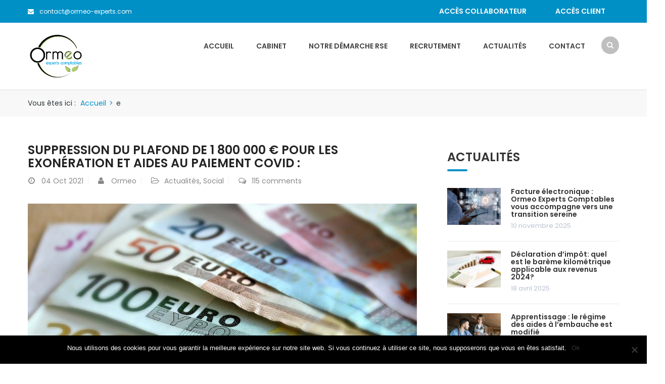

--- FILE ---
content_type: text/html; charset=UTF-8
request_url: https://www.ormeo-experts.com/tag/e/
body_size: 14739
content:
<!DOCTYPE html>
<html lang="fr-FR">
<head>
<meta charset="UTF-8">
<meta name="viewport" content="width=device-width, initial-scale=1">
<link rel="profile" href="http://gmpg.org/xfn/11">
<link rel="pingback" href="https://www.ormeo-experts.com/xmlrpc.php">

<meta name='robots' content='index, follow, max-image-preview:large, max-snippet:-1, max-video-preview:-1' />

	<!-- This site is optimized with the Yoast SEO plugin v23.9 - https://yoast.com/wordpress/plugins/seo/ -->
	<title>e Archives - Ormeo</title>
	<link rel="canonical" href="https://www.ormeo-experts.com/tag/e/" />
	<meta property="og:locale" content="fr_FR" />
	<meta property="og:type" content="article" />
	<meta property="og:title" content="e Archives - Ormeo" />
	<meta property="og:url" content="https://www.ormeo-experts.com/tag/e/" />
	<meta property="og:site_name" content="Ormeo" />
	<meta name="twitter:card" content="summary_large_image" />
	<script type="application/ld+json" class="yoast-schema-graph">{"@context":"https://schema.org","@graph":[{"@type":"CollectionPage","@id":"https://www.ormeo-experts.com/tag/e/","url":"https://www.ormeo-experts.com/tag/e/","name":"e Archives - Ormeo","isPartOf":{"@id":"https://www.ormeo-experts.com/#website"},"primaryImageOfPage":{"@id":"https://www.ormeo-experts.com/tag/e/#primaryimage"},"image":{"@id":"https://www.ormeo-experts.com/tag/e/#primaryimage"},"thumbnailUrl":"https://www.ormeo-experts.com/wp-content/uploads/2021/10/banknotes-g9f388b922_1920.jpg","breadcrumb":{"@id":"https://www.ormeo-experts.com/tag/e/#breadcrumb"},"inLanguage":"fr-FR"},{"@type":"ImageObject","inLanguage":"fr-FR","@id":"https://www.ormeo-experts.com/tag/e/#primaryimage","url":"https://www.ormeo-experts.com/wp-content/uploads/2021/10/banknotes-g9f388b922_1920.jpg","contentUrl":"https://www.ormeo-experts.com/wp-content/uploads/2021/10/banknotes-g9f388b922_1920.jpg","width":1920,"height":1279},{"@type":"BreadcrumbList","@id":"https://www.ormeo-experts.com/tag/e/#breadcrumb","itemListElement":[{"@type":"ListItem","position":1,"name":"Accueil","item":"https://www.ormeo-experts.com/"},{"@type":"ListItem","position":2,"name":"e"}]},{"@type":"WebSite","@id":"https://www.ormeo-experts.com/#website","url":"https://www.ormeo-experts.com/","name":"Ormeo","description":"Cabinet D&#039;expertise Comptable","potentialAction":[{"@type":"SearchAction","target":{"@type":"EntryPoint","urlTemplate":"https://www.ormeo-experts.com/?s={search_term_string}"},"query-input":{"@type":"PropertyValueSpecification","valueRequired":true,"valueName":"search_term_string"}}],"inLanguage":"fr-FR"}]}</script>
	<!-- / Yoast SEO plugin. -->


<link rel='dns-prefetch' href='//fonts.googleapis.com' />
<link rel="alternate" type="application/rss+xml" title="Ormeo &raquo; Flux" href="https://www.ormeo-experts.com/feed/" />
<link rel="alternate" type="application/rss+xml" title="Ormeo &raquo; Flux des commentaires" href="https://www.ormeo-experts.com/comments/feed/" />
<link rel="alternate" type="application/rss+xml" title="Ormeo &raquo; Flux de l’étiquette e" href="https://www.ormeo-experts.com/tag/e/feed/" />
<style id='wp-img-auto-sizes-contain-inline-css' type='text/css'>
img:is([sizes=auto i],[sizes^="auto," i]){contain-intrinsic-size:3000px 1500px}
/*# sourceURL=wp-img-auto-sizes-contain-inline-css */
</style>
<link rel='stylesheet' id='vc_extend_shortcode-css' href='https://www.ormeo-experts.com/wp-content/plugins/themesflat/assets/css/shortcodes.css?ver=6.9' type='text/css' media='all' />
<link rel='stylesheet' id='vc_extend_style-css' href='https://www.ormeo-experts.com/wp-content/plugins/themesflat/assets/css/shortcodes-3rd.css?ver=6.9' type='text/css' media='all' />
<link rel='stylesheet' id='bootstrap-css' href='https://www.ormeo-experts.com/wp-content/themes/finance/css/bootstrap.css?ver=1' type='text/css' media='all' />
<style id='wp-emoji-styles-inline-css' type='text/css'>

	img.wp-smiley, img.emoji {
		display: inline !important;
		border: none !important;
		box-shadow: none !important;
		height: 1em !important;
		width: 1em !important;
		margin: 0 0.07em !important;
		vertical-align: -0.1em !important;
		background: none !important;
		padding: 0 !important;
	}
/*# sourceURL=wp-emoji-styles-inline-css */
</style>
<style id='wp-block-library-inline-css' type='text/css'>
:root{--wp-block-synced-color:#7a00df;--wp-block-synced-color--rgb:122,0,223;--wp-bound-block-color:var(--wp-block-synced-color);--wp-editor-canvas-background:#ddd;--wp-admin-theme-color:#007cba;--wp-admin-theme-color--rgb:0,124,186;--wp-admin-theme-color-darker-10:#006ba1;--wp-admin-theme-color-darker-10--rgb:0,107,160.5;--wp-admin-theme-color-darker-20:#005a87;--wp-admin-theme-color-darker-20--rgb:0,90,135;--wp-admin-border-width-focus:2px}@media (min-resolution:192dpi){:root{--wp-admin-border-width-focus:1.5px}}.wp-element-button{cursor:pointer}:root .has-very-light-gray-background-color{background-color:#eee}:root .has-very-dark-gray-background-color{background-color:#313131}:root .has-very-light-gray-color{color:#eee}:root .has-very-dark-gray-color{color:#313131}:root .has-vivid-green-cyan-to-vivid-cyan-blue-gradient-background{background:linear-gradient(135deg,#00d084,#0693e3)}:root .has-purple-crush-gradient-background{background:linear-gradient(135deg,#34e2e4,#4721fb 50%,#ab1dfe)}:root .has-hazy-dawn-gradient-background{background:linear-gradient(135deg,#faaca8,#dad0ec)}:root .has-subdued-olive-gradient-background{background:linear-gradient(135deg,#fafae1,#67a671)}:root .has-atomic-cream-gradient-background{background:linear-gradient(135deg,#fdd79a,#004a59)}:root .has-nightshade-gradient-background{background:linear-gradient(135deg,#330968,#31cdcf)}:root .has-midnight-gradient-background{background:linear-gradient(135deg,#020381,#2874fc)}:root{--wp--preset--font-size--normal:16px;--wp--preset--font-size--huge:42px}.has-regular-font-size{font-size:1em}.has-larger-font-size{font-size:2.625em}.has-normal-font-size{font-size:var(--wp--preset--font-size--normal)}.has-huge-font-size{font-size:var(--wp--preset--font-size--huge)}.has-text-align-center{text-align:center}.has-text-align-left{text-align:left}.has-text-align-right{text-align:right}.has-fit-text{white-space:nowrap!important}#end-resizable-editor-section{display:none}.aligncenter{clear:both}.items-justified-left{justify-content:flex-start}.items-justified-center{justify-content:center}.items-justified-right{justify-content:flex-end}.items-justified-space-between{justify-content:space-between}.screen-reader-text{border:0;clip-path:inset(50%);height:1px;margin:-1px;overflow:hidden;padding:0;position:absolute;width:1px;word-wrap:normal!important}.screen-reader-text:focus{background-color:#ddd;clip-path:none;color:#444;display:block;font-size:1em;height:auto;left:5px;line-height:normal;padding:15px 23px 14px;text-decoration:none;top:5px;width:auto;z-index:100000}html :where(.has-border-color){border-style:solid}html :where([style*=border-top-color]){border-top-style:solid}html :where([style*=border-right-color]){border-right-style:solid}html :where([style*=border-bottom-color]){border-bottom-style:solid}html :where([style*=border-left-color]){border-left-style:solid}html :where([style*=border-width]){border-style:solid}html :where([style*=border-top-width]){border-top-style:solid}html :where([style*=border-right-width]){border-right-style:solid}html :where([style*=border-bottom-width]){border-bottom-style:solid}html :where([style*=border-left-width]){border-left-style:solid}html :where(img[class*=wp-image-]){height:auto;max-width:100%}:where(figure){margin:0 0 1em}html :where(.is-position-sticky){--wp-admin--admin-bar--position-offset:var(--wp-admin--admin-bar--height,0px)}@media screen and (max-width:600px){html :where(.is-position-sticky){--wp-admin--admin-bar--position-offset:0px}}

/*# sourceURL=wp-block-library-inline-css */
</style><style id='wp-block-paragraph-inline-css' type='text/css'>
.is-small-text{font-size:.875em}.is-regular-text{font-size:1em}.is-large-text{font-size:2.25em}.is-larger-text{font-size:3em}.has-drop-cap:not(:focus):first-letter{float:left;font-size:8.4em;font-style:normal;font-weight:100;line-height:.68;margin:.05em .1em 0 0;text-transform:uppercase}body.rtl .has-drop-cap:not(:focus):first-letter{float:none;margin-left:.1em}p.has-drop-cap.has-background{overflow:hidden}:root :where(p.has-background){padding:1.25em 2.375em}:where(p.has-text-color:not(.has-link-color)) a{color:inherit}p.has-text-align-left[style*="writing-mode:vertical-lr"],p.has-text-align-right[style*="writing-mode:vertical-rl"]{rotate:180deg}
/*# sourceURL=https://www.ormeo-experts.com/wp-includes/blocks/paragraph/style.min.css */
</style>
<style id='global-styles-inline-css' type='text/css'>
:root{--wp--preset--aspect-ratio--square: 1;--wp--preset--aspect-ratio--4-3: 4/3;--wp--preset--aspect-ratio--3-4: 3/4;--wp--preset--aspect-ratio--3-2: 3/2;--wp--preset--aspect-ratio--2-3: 2/3;--wp--preset--aspect-ratio--16-9: 16/9;--wp--preset--aspect-ratio--9-16: 9/16;--wp--preset--color--black: #000000;--wp--preset--color--cyan-bluish-gray: #abb8c3;--wp--preset--color--white: #ffffff;--wp--preset--color--pale-pink: #f78da7;--wp--preset--color--vivid-red: #cf2e2e;--wp--preset--color--luminous-vivid-orange: #ff6900;--wp--preset--color--luminous-vivid-amber: #fcb900;--wp--preset--color--light-green-cyan: #7bdcb5;--wp--preset--color--vivid-green-cyan: #00d084;--wp--preset--color--pale-cyan-blue: #8ed1fc;--wp--preset--color--vivid-cyan-blue: #0693e3;--wp--preset--color--vivid-purple: #9b51e0;--wp--preset--gradient--vivid-cyan-blue-to-vivid-purple: linear-gradient(135deg,rgb(6,147,227) 0%,rgb(155,81,224) 100%);--wp--preset--gradient--light-green-cyan-to-vivid-green-cyan: linear-gradient(135deg,rgb(122,220,180) 0%,rgb(0,208,130) 100%);--wp--preset--gradient--luminous-vivid-amber-to-luminous-vivid-orange: linear-gradient(135deg,rgb(252,185,0) 0%,rgb(255,105,0) 100%);--wp--preset--gradient--luminous-vivid-orange-to-vivid-red: linear-gradient(135deg,rgb(255,105,0) 0%,rgb(207,46,46) 100%);--wp--preset--gradient--very-light-gray-to-cyan-bluish-gray: linear-gradient(135deg,rgb(238,238,238) 0%,rgb(169,184,195) 100%);--wp--preset--gradient--cool-to-warm-spectrum: linear-gradient(135deg,rgb(74,234,220) 0%,rgb(151,120,209) 20%,rgb(207,42,186) 40%,rgb(238,44,130) 60%,rgb(251,105,98) 80%,rgb(254,248,76) 100%);--wp--preset--gradient--blush-light-purple: linear-gradient(135deg,rgb(255,206,236) 0%,rgb(152,150,240) 100%);--wp--preset--gradient--blush-bordeaux: linear-gradient(135deg,rgb(254,205,165) 0%,rgb(254,45,45) 50%,rgb(107,0,62) 100%);--wp--preset--gradient--luminous-dusk: linear-gradient(135deg,rgb(255,203,112) 0%,rgb(199,81,192) 50%,rgb(65,88,208) 100%);--wp--preset--gradient--pale-ocean: linear-gradient(135deg,rgb(255,245,203) 0%,rgb(182,227,212) 50%,rgb(51,167,181) 100%);--wp--preset--gradient--electric-grass: linear-gradient(135deg,rgb(202,248,128) 0%,rgb(113,206,126) 100%);--wp--preset--gradient--midnight: linear-gradient(135deg,rgb(2,3,129) 0%,rgb(40,116,252) 100%);--wp--preset--font-size--small: 13px;--wp--preset--font-size--medium: 20px;--wp--preset--font-size--large: 36px;--wp--preset--font-size--x-large: 42px;--wp--preset--spacing--20: 0.44rem;--wp--preset--spacing--30: 0.67rem;--wp--preset--spacing--40: 1rem;--wp--preset--spacing--50: 1.5rem;--wp--preset--spacing--60: 2.25rem;--wp--preset--spacing--70: 3.38rem;--wp--preset--spacing--80: 5.06rem;--wp--preset--shadow--natural: 6px 6px 9px rgba(0, 0, 0, 0.2);--wp--preset--shadow--deep: 12px 12px 50px rgba(0, 0, 0, 0.4);--wp--preset--shadow--sharp: 6px 6px 0px rgba(0, 0, 0, 0.2);--wp--preset--shadow--outlined: 6px 6px 0px -3px rgb(255, 255, 255), 6px 6px rgb(0, 0, 0);--wp--preset--shadow--crisp: 6px 6px 0px rgb(0, 0, 0);}:where(.is-layout-flex){gap: 0.5em;}:where(.is-layout-grid){gap: 0.5em;}body .is-layout-flex{display: flex;}.is-layout-flex{flex-wrap: wrap;align-items: center;}.is-layout-flex > :is(*, div){margin: 0;}body .is-layout-grid{display: grid;}.is-layout-grid > :is(*, div){margin: 0;}:where(.wp-block-columns.is-layout-flex){gap: 2em;}:where(.wp-block-columns.is-layout-grid){gap: 2em;}:where(.wp-block-post-template.is-layout-flex){gap: 1.25em;}:where(.wp-block-post-template.is-layout-grid){gap: 1.25em;}.has-black-color{color: var(--wp--preset--color--black) !important;}.has-cyan-bluish-gray-color{color: var(--wp--preset--color--cyan-bluish-gray) !important;}.has-white-color{color: var(--wp--preset--color--white) !important;}.has-pale-pink-color{color: var(--wp--preset--color--pale-pink) !important;}.has-vivid-red-color{color: var(--wp--preset--color--vivid-red) !important;}.has-luminous-vivid-orange-color{color: var(--wp--preset--color--luminous-vivid-orange) !important;}.has-luminous-vivid-amber-color{color: var(--wp--preset--color--luminous-vivid-amber) !important;}.has-light-green-cyan-color{color: var(--wp--preset--color--light-green-cyan) !important;}.has-vivid-green-cyan-color{color: var(--wp--preset--color--vivid-green-cyan) !important;}.has-pale-cyan-blue-color{color: var(--wp--preset--color--pale-cyan-blue) !important;}.has-vivid-cyan-blue-color{color: var(--wp--preset--color--vivid-cyan-blue) !important;}.has-vivid-purple-color{color: var(--wp--preset--color--vivid-purple) !important;}.has-black-background-color{background-color: var(--wp--preset--color--black) !important;}.has-cyan-bluish-gray-background-color{background-color: var(--wp--preset--color--cyan-bluish-gray) !important;}.has-white-background-color{background-color: var(--wp--preset--color--white) !important;}.has-pale-pink-background-color{background-color: var(--wp--preset--color--pale-pink) !important;}.has-vivid-red-background-color{background-color: var(--wp--preset--color--vivid-red) !important;}.has-luminous-vivid-orange-background-color{background-color: var(--wp--preset--color--luminous-vivid-orange) !important;}.has-luminous-vivid-amber-background-color{background-color: var(--wp--preset--color--luminous-vivid-amber) !important;}.has-light-green-cyan-background-color{background-color: var(--wp--preset--color--light-green-cyan) !important;}.has-vivid-green-cyan-background-color{background-color: var(--wp--preset--color--vivid-green-cyan) !important;}.has-pale-cyan-blue-background-color{background-color: var(--wp--preset--color--pale-cyan-blue) !important;}.has-vivid-cyan-blue-background-color{background-color: var(--wp--preset--color--vivid-cyan-blue) !important;}.has-vivid-purple-background-color{background-color: var(--wp--preset--color--vivid-purple) !important;}.has-black-border-color{border-color: var(--wp--preset--color--black) !important;}.has-cyan-bluish-gray-border-color{border-color: var(--wp--preset--color--cyan-bluish-gray) !important;}.has-white-border-color{border-color: var(--wp--preset--color--white) !important;}.has-pale-pink-border-color{border-color: var(--wp--preset--color--pale-pink) !important;}.has-vivid-red-border-color{border-color: var(--wp--preset--color--vivid-red) !important;}.has-luminous-vivid-orange-border-color{border-color: var(--wp--preset--color--luminous-vivid-orange) !important;}.has-luminous-vivid-amber-border-color{border-color: var(--wp--preset--color--luminous-vivid-amber) !important;}.has-light-green-cyan-border-color{border-color: var(--wp--preset--color--light-green-cyan) !important;}.has-vivid-green-cyan-border-color{border-color: var(--wp--preset--color--vivid-green-cyan) !important;}.has-pale-cyan-blue-border-color{border-color: var(--wp--preset--color--pale-cyan-blue) !important;}.has-vivid-cyan-blue-border-color{border-color: var(--wp--preset--color--vivid-cyan-blue) !important;}.has-vivid-purple-border-color{border-color: var(--wp--preset--color--vivid-purple) !important;}.has-vivid-cyan-blue-to-vivid-purple-gradient-background{background: var(--wp--preset--gradient--vivid-cyan-blue-to-vivid-purple) !important;}.has-light-green-cyan-to-vivid-green-cyan-gradient-background{background: var(--wp--preset--gradient--light-green-cyan-to-vivid-green-cyan) !important;}.has-luminous-vivid-amber-to-luminous-vivid-orange-gradient-background{background: var(--wp--preset--gradient--luminous-vivid-amber-to-luminous-vivid-orange) !important;}.has-luminous-vivid-orange-to-vivid-red-gradient-background{background: var(--wp--preset--gradient--luminous-vivid-orange-to-vivid-red) !important;}.has-very-light-gray-to-cyan-bluish-gray-gradient-background{background: var(--wp--preset--gradient--very-light-gray-to-cyan-bluish-gray) !important;}.has-cool-to-warm-spectrum-gradient-background{background: var(--wp--preset--gradient--cool-to-warm-spectrum) !important;}.has-blush-light-purple-gradient-background{background: var(--wp--preset--gradient--blush-light-purple) !important;}.has-blush-bordeaux-gradient-background{background: var(--wp--preset--gradient--blush-bordeaux) !important;}.has-luminous-dusk-gradient-background{background: var(--wp--preset--gradient--luminous-dusk) !important;}.has-pale-ocean-gradient-background{background: var(--wp--preset--gradient--pale-ocean) !important;}.has-electric-grass-gradient-background{background: var(--wp--preset--gradient--electric-grass) !important;}.has-midnight-gradient-background{background: var(--wp--preset--gradient--midnight) !important;}.has-small-font-size{font-size: var(--wp--preset--font-size--small) !important;}.has-medium-font-size{font-size: var(--wp--preset--font-size--medium) !important;}.has-large-font-size{font-size: var(--wp--preset--font-size--large) !important;}.has-x-large-font-size{font-size: var(--wp--preset--font-size--x-large) !important;}
/*# sourceURL=global-styles-inline-css */
</style>

<style id='classic-theme-styles-inline-css' type='text/css'>
/*! This file is auto-generated */
.wp-block-button__link{color:#fff;background-color:#32373c;border-radius:9999px;box-shadow:none;text-decoration:none;padding:calc(.667em + 2px) calc(1.333em + 2px);font-size:1.125em}.wp-block-file__button{background:#32373c;color:#fff;text-decoration:none}
/*# sourceURL=/wp-includes/css/classic-themes.min.css */
</style>
<link rel='stylesheet' id='contact-form-7-css' href='https://www.ormeo-experts.com/wp-content/plugins/contact-form-7/includes/css/styles.css?ver=6.0.1' type='text/css' media='all' />
<link rel='stylesheet' id='cookie-notice-front-css' href='https://www.ormeo-experts.com/wp-content/plugins/cookie-notice/css/front.min.css?ver=2.5.4' type='text/css' media='all' />
<link rel='stylesheet' id='themesflat-theme-slug-fonts-css' href='https://fonts.googleapis.com/css?family=Poppins%3A400%7CPoppins%3A600%7CPoppins%3A600' type='text/css' media='all' />
<link rel='stylesheet' id='themesflat-main-css' href='https://www.ormeo-experts.com/wp-content/themes/finance/css/main.css?ver=6.9' type='text/css' media='all' />
<link rel='stylesheet' id='themesflat-style-css' href='https://www.ormeo-experts.com/wp-content/themes/finance/style.css?ver=6.9' type='text/css' media='all' />
<style id='themesflat-style-inline-css' type='text/css'>
.page-title { background-image: url(https://www.ormeo-experts.com/wp-content/themes/finance/images/page-title.jpg) ; }
body,button,input,select,textarea { font-family:Poppins ; }
body,button,input,select,textarea { font-weight:400;}
body,button,input,select,textarea { font-style:normal; }
body,button,input,select,textarea { font-size:14px; }
body,button,input,select,textarea { line-height:24px !important; }
h1,h2,h3,h5,h6 { font-family:Poppins;}
h1,h2,h3,h4,h5,h6 { font-weight:600;}
h1,h2,h3,h4,h5,h6  { font-style:normal; }
#mainnav > ul > li > a { font-family:Poppins;}
#mainnav > ul > li > a { font-weight:600;}
#mainnav > ul > li > a  { font-style:normal; }
#mainnav ul li a { font-size:14px;}
#mainnav ul li a { line_height92px;}
h1 { font-size:50px; }
h2 { font-size:30px; }
h3 { font-size:24px; }
h4 { font-size:20px; }
h5 { font-size:15px; }
h6 { font-size:13px; }
.page-title .page-title-heading h1, .breadcrumbs .trail-end, .breadcrumbs span { color:#2e363a; }
.breadcrumbs span a, .breadcrumbs a,.breadcrumbs span.sep { color:#0090c6; }
.page-title { Padding:15px 0; }
a:hover,.wrap-client-slide .owl-theme .owl-controls .owl-nav div.owl-prev:hover:before, .wrap-client-slide .owl-theme .owl-controls .owl-nav div.owl-next:hover:before,ul.flat-list li:before,.navigation.posts-navigation .nav-links li a .meta-nav,article h4.entry-time a,.author-post .info .name a,.flat-portfolio .portfolio-gallery .item .title-post a:hover,.flat-portfolio .portfolio-gallery .item .category-post a:hover,.footer-widgets ul li a:hover,.bottom #menu-bottom li a:hover,.flat-iconbox.flat-iconbox-style2:hover .box-icon span,.imagebox.style-2 .box-button a,.imagebox.style-2 .box-header .box-title a:hover,.imagebox.style-3 .box-header .box-title a:hover,.flat-iconbox.style-3 .box-header .box-icon span,.testimonial-slider.style-2 .testimonial-author .author-info,.blog-shortcode.blog-home3 article .read-more a,.blog-shortcode.blog-home3 article .read-more a:after,.flat-text-block-timeline .year,.imagebox.services-grid .box-button a,.imagebox.services-grid .box-header .box-title a:hover,.flat-portfolio .item .title-post a:hover,.portfolio-filter li a:hover,.breadcrumbs span a:hover, .breadcrumbs a:hover,.flat-imagebox.style-2 .flat-imagebox-button a,.flat-imagebox.style-2 .flat-imagebox-header .flat-imagebox-title a:hover,.flat-iconbox.style-3 .flat-iconbox-header .flat-iconbox-icon span,.flat-imagebox.services-grid .flat-imagebox-button a,article .entry-meta ul li a:hover,.breadcrumbs span a, .breadcrumbs a, .breadcrumbs span.sep { color:#0090c6;}
.title-section .title:after,.flat-iconbox.rounded .box-icon,.owl-theme .owl-controls .owl-nav [class*=owl-],.blog-shortcode article .featured-post:after,.blog-shortcode article:hover .entry-meta,.flat-iconbox.circle .box-icon,.flat-progress .progress-animate,.flat-button,.flat-team .box-readmore a,.portfolio-filter li.active a:after,.portfolio-filter li a:after,.flat-socials li a,.imagebox.style-2 .box-image:after,.title-section.style3 .title:after,.imagebox.style-3 .box-image:before,.imagebox.style-3 .box-image:after,.testimonial-slider.style-2.owl-theme.owl-theme .owl-controls .owl-nav [class*=owl-]:hover,.btn-cons a:hover,.testimonials-sidebar .owl-theme .owl-dots .owl-dot span:hover, .testimonials-sidebar .owl-theme .owl-dots .owl-dot.active span,.imagebox.services-grid .box-image:after,.blog-shortcode article .read-more a:hover,input[type='submit'],.flat-imagebox .flat-imagebox-button a,.flat-iconbox.rounded .flat-iconbox-icon,.flat-imagebox.style-2 .flat-imagebox-image:after,.flat-iconbox.circle .flat-iconbox-icon,.testimonial-slider.style-1 .testimonial-content:before,.flat-imagebox.style-3 .flat-imagebox-image:before,.flat-imagebox.style-3 .flat-imagebox-image:after,.flat-imagebox.services-grid .flat-imagebox-image:after,article .entry-content .more-link { background-color:#0090c6; }
 .info-top-right a.appoinment,.imagebox .box-button a,.imagebox .box-header:before,.call-back-form .flat-button-form,.flat-before-footer .custom-info .icon,button, input[type='button'], input[type='reset'],.go-top:hover,.page-template-tpl .vc_toggle_active .vc_toggle_title,.wpb_gallery_slides .flex-direction-nav li a,.sidebar .widget.widget_nav_menu ul li:first-child a:before,.featured-post.blog-slider .flex-prev, .featured-post.blog-slider .flex-next,.vc_tta.vc_tta-accordion .vc_tta-controls-icon-position-left.vc_tta-panel-title>a,#flat-portfolio-carousel ul.flex-direction-nav li a,.navigation.posts-navigation .nav-links li a:after,.title_related_portfolio:after,.navigation.paging-navigation a:hover,.widget .widget-title:after,.widget.widget_tag_cloud .tagcloud a,.navigation.paging-navigation .current,.widget.widget_categories ul li:first-child > a:before,.blog-single .entry-footer .tags-links a,.comment-reply-title:after, .comment-title:after,#mc4wp-form-1 input[type='submit'] {
			background-color:#0090c6;
		}
textarea:focus,
		input[type='text']:focus,
		input[type='password']:focus,
		input[type='datetime']:focus,
		input[type='datetime-local']:focus,
		input[type='date']:focus,
		input[type='month']:focus,
		input[type='time']:focus,
		input[type='week']:focus,
		input[type='number']:focus,
		input[type='email']:focus,
		input[type='url']:focus,
		input[type='search']:focus,
		input[type='tel']:focus,
		input[type='color']:focus,.testimonial-slider.owl-theme .owl-dots .owl-dot.active span:before,.navigation.paging-navigation .current,.flat-iconbox.flat-iconbox-style2:hover .box-icon,.testimonial-slider.style-2.owl-theme.owl-theme .owl-controls .owl-nav [class*=owl-]:hover { border-color:#0090c6!important}
 {
			border-color:#0090c6!important;
		}
.loading-effect-2 > span, .loading-effect-2 > span:before, .loading-effect-2 > span:after {border: 2px solid#0090c6;}
.loading-effect-2 > span { border-left-color: transparent !important;}
.imagebox .box-button a:hover,.navigation.paging-navigation a:hover {
			color: #fff !important;
		}
.info-top-right a.appoinment:hover,
    .imagebox .box-button a:hover,.call-back-form .flat-button-form:hover,button:hover, input[type='reset']:hover,.wpb_gallery_slides .flex-direction-nav li a:hover,.featured-post.blog-slider .flex-prev:hover, .featured-post.blog-slider .flex-next:hover,.vc_tta.vc_tta-accordion .vc_tta-controls-icon-position-left.vc_tta-panel-title>a:hover,#flat-portfolio-carousel ul.flex-direction-nav li a:hover,.navigation.posts-navigation .nav-links li:hover a:after,.widget.widget_tag_cloud .tagcloud a:hover,.blog-single .entry-footer .tags-links a:hover,#mc4wp-form-1 input[type='submit']:hover {
		background-color: #2e363a !important;
	}
.show-search a i:hover,article h4.entry-time a:hover,
	.header-style2 .nav-wrap #mainnav > ul > li > a:hover,
	.header-style3 .nav-wrap #mainnav > ul > li > a:hover {
		color:  #2e363a !important;
	}
body { color:#666666!important}
.flat-top { background-color:#0090c6 !important; } 
.flat-top,.info-top-right,.info-top-right a.appoinment { color:#ffffff!important ;} 
.header.header-style1,.nav.header-style2,.wrap-header-style3 { background-color:#fff;}
#mainnav > ul > li > a { color:#424242;}
#mainnav > ul > li > a:hover,#mainnav > ul > li.current-menu-item > a { color:#0090c6 !important;}
#mainnav ul.sub-menu > li > a { color:#fff!important;}
#mainnav ul.sub-menu { background-color:#1d2738;}
#mainnav ul.sub-menu > li > a:hover { background-color:#bcd436!important;}
#mainnav ul.sub-menu > li { border-color:#2d374a!important;}
.footer { background-color:#0090c6!important;}
.footer a, .footer, .flat-before-footer .custom-info > div,.footer-widgets ul li a { color:#e5e5e5;}
.bottom { background-color:#0090c6!important;}
.bottom .copyright p,.bottom #menu-bottom li a { color:#e5e5e5;}

/*# sourceURL=themesflat-style-inline-css */
</style>
<link rel='stylesheet' id='font-fontawesome-css' href='https://www.ormeo-experts.com/wp-content/themes/finance/css/font-awesome.css?ver=6.9' type='text/css' media='all' />
<link rel='stylesheet' id='font-ionicons-css' href='https://www.ormeo-experts.com/wp-content/themes/finance/css/ionicons.min.css?ver=6.9' type='text/css' media='all' />
<link rel='stylesheet' id='flexslider-css' href='https://www.ormeo-experts.com/wp-content/themes/finance/css/flexslider.css?ver=6.9' type='text/css' media='all' />
<link rel='stylesheet' id='animate-css' href='https://www.ormeo-experts.com/wp-content/themes/finance/css/animate.css?ver=6.9' type='text/css' media='all' />
<link rel='stylesheet' id='responsive-css' href='https://www.ormeo-experts.com/wp-content/themes/finance/css/responsive.css?ver=6.9' type='text/css' media='all' />
<script type="text/javascript" id="cookie-notice-front-js-before">
/* <![CDATA[ */
var cnArgs = {"ajaxUrl":"https:\/\/www.ormeo-experts.com\/wp-admin\/admin-ajax.php","nonce":"900e9f4443","hideEffect":"fade","position":"bottom","onScroll":false,"onScrollOffset":100,"onClick":false,"cookieName":"cookie_notice_accepted","cookieTime":2592000,"cookieTimeRejected":2592000,"globalCookie":false,"redirection":false,"cache":false,"revokeCookies":false,"revokeCookiesOpt":"automatic"};

//# sourceURL=cookie-notice-front-js-before
/* ]]> */
</script>
<script type="text/javascript" src="https://www.ormeo-experts.com/wp-content/plugins/cookie-notice/js/front.min.js?ver=2.5.4" id="cookie-notice-front-js"></script>
<script type="text/javascript" src="https://www.ormeo-experts.com/wp-includes/js/jquery/jquery.min.js?ver=3.7.1" id="jquery-core-js"></script>
<script type="text/javascript" src="https://www.ormeo-experts.com/wp-includes/js/jquery/jquery-migrate.min.js?ver=3.4.1" id="jquery-migrate-js"></script>
<script type="text/javascript" src="//www.ormeo-experts.com/wp-content/plugins/revslider/sr6/assets/js/rbtools.min.js?ver=6.7.23" async id="tp-tools-js"></script>
<script type="text/javascript" src="//www.ormeo-experts.com/wp-content/plugins/revslider/sr6/assets/js/rs6.min.js?ver=6.7.23" async id="revmin-js"></script>
<script type="text/javascript" src="https://www.ormeo-experts.com/wp-content/plugins/themesflat/includes/portfolio//lib/js/isotope.min.js?ver=1" id="themesflat-isotope-js"></script>
<script type="text/javascript" src="https://www.ormeo-experts.com/wp-content/plugins/themesflat/includes/portfolio//lib/js/imagesloaded.min.js?ver=1" id="themesflat-imagesloaded-js"></script>
<script></script><link rel="https://api.w.org/" href="https://www.ormeo-experts.com/wp-json/" /><link rel="alternate" title="JSON" type="application/json" href="https://www.ormeo-experts.com/wp-json/wp/v2/tags/256" /><link rel="EditURI" type="application/rsd+xml" title="RSD" href="https://www.ormeo-experts.com/xmlrpc.php?rsd" />
<meta name="generator" content="WordPress 6.9" />

		<!-- GA Google Analytics @ https://m0n.co/ga -->
		<script>
			(function(i,s,o,g,r,a,m){i['GoogleAnalyticsObject']=r;i[r]=i[r]||function(){
			(i[r].q=i[r].q||[]).push(arguments)},i[r].l=1*new Date();a=s.createElement(o),
			m=s.getElementsByTagName(o)[0];a.async=1;a.src=g;m.parentNode.insertBefore(a,m)
			})(window,document,'script','https://www.google-analytics.com/analytics.js','ga');
			ga('create', 'UA-158744995-1', 'auto');
			ga('send', 'pageview');
		</script>

	<meta name="generator" content="Powered by WPBakery Page Builder - drag and drop page builder for WordPress."/>
<meta name="generator" content="Powered by Slider Revolution 6.7.23 - responsive, Mobile-Friendly Slider Plugin for WordPress with comfortable drag and drop interface." />
<link rel="icon" href="https://www.ormeo-experts.com/wp-content/uploads/2019/11/cropped-Logo-Ormeo-05-32x32.png" sizes="32x32" />
<link rel="icon" href="https://www.ormeo-experts.com/wp-content/uploads/2019/11/cropped-Logo-Ormeo-05-192x192.png" sizes="192x192" />
<link rel="apple-touch-icon" href="https://www.ormeo-experts.com/wp-content/uploads/2019/11/cropped-Logo-Ormeo-05-180x180.png" />
<meta name="msapplication-TileImage" content="https://www.ormeo-experts.com/wp-content/uploads/2019/11/cropped-Logo-Ormeo-05-270x270.png" />
<script>function setREVStartSize(e){
			//window.requestAnimationFrame(function() {
				window.RSIW = window.RSIW===undefined ? window.innerWidth : window.RSIW;
				window.RSIH = window.RSIH===undefined ? window.innerHeight : window.RSIH;
				try {
					var pw = document.getElementById(e.c).parentNode.offsetWidth,
						newh;
					pw = pw===0 || isNaN(pw) || (e.l=="fullwidth" || e.layout=="fullwidth") ? window.RSIW : pw;
					e.tabw = e.tabw===undefined ? 0 : parseInt(e.tabw);
					e.thumbw = e.thumbw===undefined ? 0 : parseInt(e.thumbw);
					e.tabh = e.tabh===undefined ? 0 : parseInt(e.tabh);
					e.thumbh = e.thumbh===undefined ? 0 : parseInt(e.thumbh);
					e.tabhide = e.tabhide===undefined ? 0 : parseInt(e.tabhide);
					e.thumbhide = e.thumbhide===undefined ? 0 : parseInt(e.thumbhide);
					e.mh = e.mh===undefined || e.mh=="" || e.mh==="auto" ? 0 : parseInt(e.mh,0);
					if(e.layout==="fullscreen" || e.l==="fullscreen")
						newh = Math.max(e.mh,window.RSIH);
					else{
						e.gw = Array.isArray(e.gw) ? e.gw : [e.gw];
						for (var i in e.rl) if (e.gw[i]===undefined || e.gw[i]===0) e.gw[i] = e.gw[i-1];
						e.gh = e.el===undefined || e.el==="" || (Array.isArray(e.el) && e.el.length==0)? e.gh : e.el;
						e.gh = Array.isArray(e.gh) ? e.gh : [e.gh];
						for (var i in e.rl) if (e.gh[i]===undefined || e.gh[i]===0) e.gh[i] = e.gh[i-1];
											
						var nl = new Array(e.rl.length),
							ix = 0,
							sl;
						e.tabw = e.tabhide>=pw ? 0 : e.tabw;
						e.thumbw = e.thumbhide>=pw ? 0 : e.thumbw;
						e.tabh = e.tabhide>=pw ? 0 : e.tabh;
						e.thumbh = e.thumbhide>=pw ? 0 : e.thumbh;
						for (var i in e.rl) nl[i] = e.rl[i]<window.RSIW ? 0 : e.rl[i];
						sl = nl[0];
						for (var i in nl) if (sl>nl[i] && nl[i]>0) { sl = nl[i]; ix=i;}
						var m = pw>(e.gw[ix]+e.tabw+e.thumbw) ? 1 : (pw-(e.tabw+e.thumbw)) / (e.gw[ix]);
						newh =  (e.gh[ix] * m) + (e.tabh + e.thumbh);
					}
					var el = document.getElementById(e.c);
					if (el!==null && el) el.style.height = newh+"px";
					el = document.getElementById(e.c+"_wrapper");
					if (el!==null && el) {
						el.style.height = newh+"px";
						el.style.display = "block";
					}
				} catch(e){
					console.log("Failure at Presize of Slider:" + e)
				}
			//});
		  };</script>
		<style type="text/css" id="wp-custom-css">
			.flat-top {
	background-color: #0090c6 !important
}
.bottom .copyright a {
    color: #fff;
}		</style>
		<noscript><style> .wpb_animate_when_almost_visible { opacity: 1; }</style></noscript><link rel='stylesheet' id='rs-plugin-settings-css' href='//www.ormeo-experts.com/wp-content/plugins/revslider/sr6/assets/css/rs6.css?ver=6.7.23' type='text/css' media='all' />
<style id='rs-plugin-settings-inline-css' type='text/css'>
#rs-demo-id {}
/*# sourceURL=rs-plugin-settings-inline-css */
</style>
</head>

<body class="archive tag tag-e tag-256 wp-theme-finance cookies-not-set has-topbar header_sticky wide sidebar-right wpb-js-composer js-comp-ver-8.0.1 vc_responsive">

<div class="themesflat-boxed">
	<!-- Preloader -->
	<div class="preloader">
		<div class="clear-loading loading-effect-2">
			<span></span>
		</div>
	</div>
	
	<!-- Hero Slider 1 -->	
	<!-- Top -->
<div class="flat-top header-style1">    
    <div class="container">
        <div class="row">
        	<div class="col-md-6">
            <div class="custom-info">
            <ul>
            	<li class="mail"><i class="fa fa-envelope"></i> contact@ormeo-experts.com</li>
            </ul>
            </div>            </div><!-- /.col-md-7 -->

            <div class="col-md-6 text-right">
            <div class="info-top-right">
          <a class="appoinment" href="http://rcd.coaxis.com/?TSE=rdsargaune.argaune.adds&amp;TSG=ArgauneRDG.coaxis.com&amp;TeamViewer&amp;WebMail=vdmzbm5.coaxis.com&amp;Flexi=argaunecloud.coaxis.com">accès collaborateur</a>
            <a class="appoinment" href="https://qwsargaune.coaxis.com/iSuite/acces.asp">accès client</a>
            </div>           

            </div><!-- /.col-md-6 -->

        </div><!-- /.container -->
    </div><!-- /.container -->        
</div><!-- /.top -->
<div class="flat_header_wrap header-style1" data-header_style="header-style1"><!-- Header -->
<header id="header" class="header header-style1" >
    <div class="container">
        <div class="row">
            <div class="col-md-12">
                <div class="header-wrap clearfix">
                    	<div id="logo" class="logo" style="margin-top: 21px; margin-bottom: 21px;" data-width="110" data-height="30">		        	
		<a href="https://www.ormeo-experts.com/" title="Ormeo">
			<img class="site-logo" src="https://www.ormeo-experts.com/wp-content/uploads/2019/10/Logo-Ormeo-03.png" alt="Ormeo" width="110" height="30" data-retina="https://www.ormeo-experts.com/wp-content/uploads/2019/10/Logo-Ormeo-03.png" data-logo_site="https://www.ormeo-experts.com/wp-content/uploads/2019/10/Logo-Ormeo-03.png" data-logo_sticky="https://www.ormeo-experts.com/wp-content/uploads/2019/10/Logo-Ormeo-03.png" data-site_retina_logo_sticky="https://www.ormeo-experts.com/wp-content/uploads/2019/10/Logo-Ormeo-03.png" data-retina_base="https://www.ormeo-experts.com/wp-content/uploads/2019/10/Logo-Ormeo-03.png" />
		</a>
	</div>

                                        <div class="show-search">
                        <a href="#"><i class="fa fa-search"></i></a>         
                    </div> 
                    
                    <div class="nav-wrap">
    <div class="btn-menu">
        <span></span>
    </div><!-- //mobile menu button -->
               
    <nav id="mainnav" class="mainnav" role="navigation">
        <ul id="menu-menu" class="menu"><li id="menu-item-1678" class="menu-item menu-item-type-post_type menu-item-object-page menu-item-home menu-item-1678"><a href="https://www.ormeo-experts.com/">Accueil</a></li>
<li id="menu-item-1680" class="menu-item menu-item-type-custom menu-item-object-custom menu-item-has-children menu-item-1680"><a href="#">Cabinet</a>
<ul class="sub-menu">
	<li id="menu-item-1808" class="menu-item menu-item-type-post_type menu-item-object-page menu-item-1808"><a href="https://www.ormeo-experts.com/nos-missions-cabinet-expertise-comptable/">Nos missions</a></li>
	<li id="menu-item-1682" class="menu-item menu-item-type-post_type menu-item-object-page menu-item-1682"><a href="https://www.ormeo-experts.com/les-associes-ormeo-experts-comptables/">Les Associés</a></li>
	<li id="menu-item-1679" class="menu-item menu-item-type-post_type menu-item-object-page menu-item-1679"><a href="https://www.ormeo-experts.com/nous-trouver/">Nous trouver</a></li>
</ul>
</li>
<li id="menu-item-1987" class="menu-item menu-item-type-post_type menu-item-object-page menu-item-1987"><a href="https://www.ormeo-experts.com/demarche-rse-expertise-comptable/">Notre démarche RSE</a></li>
<li id="menu-item-4903" class="menu-item menu-item-type-custom menu-item-object-custom menu-item-4903"><a href="https://lamacompta.co/ormeo-experts-comptables">Recrutement</a></li>
<li id="menu-item-1751" class="menu-item menu-item-type-post_type menu-item-object-page menu-item-has-children menu-item-1751"><a href="https://www.ormeo-experts.com/actualites-experts-comptables/">Actualités</a>
<ul class="sub-menu">
	<li id="menu-item-2048" class="menu-item menu-item-type-taxonomy menu-item-object-category menu-item-2048"><a href="https://www.ormeo-experts.com/category/actualites/cabinet/">Cabinet</a></li>
	<li id="menu-item-2046" class="menu-item menu-item-type-taxonomy menu-item-object-category menu-item-2046"><a href="https://www.ormeo-experts.com/category/actualites/fiscal/">Fiscal</a></li>
	<li id="menu-item-1839" class="menu-item menu-item-type-taxonomy menu-item-object-category menu-item-1839"><a href="https://www.ormeo-experts.com/category/actualites/social/">Social</a></li>
	<li id="menu-item-2049" class="menu-item menu-item-type-taxonomy menu-item-object-category menu-item-2049"><a href="https://www.ormeo-experts.com/category/actualites/rse/">RSE</a></li>
</ul>
</li>
<li id="menu-item-1684" class="menu-item menu-item-type-custom menu-item-object-custom menu-item-has-children menu-item-1684"><a href="#">Contact</a>
<ul class="sub-menu">
	<li id="menu-item-1683" class="menu-item menu-item-type-post_type menu-item-object-page menu-item-1683"><a href="https://www.ormeo-experts.com/nous-trouver/">Nous trouver</a></li>
	<li id="menu-item-1681" class="menu-item menu-item-type-post_type menu-item-object-page menu-item-1681"><a href="https://www.ormeo-experts.com/contact/">Contact</a></li>
</ul>
</li>
</ul>    </nav><!-- #site-navigation -->  
</div><!-- /.nav-wrap -->               

                              
                </div><!-- /.header-wrap -->
                <div class="submenu top-search widget_search">
                    <form role="search" method="get" class="search-form" action="https://www.ormeo-experts.com/">
				<label>
					<span class="screen-reader-text">Rechercher :</span>
					<input type="search" class="search-field" placeholder="Rechercher…" value="" name="s" />
				</label>
				<input type="submit" class="search-submit" value="Rechercher" />
			</form>                </div> 
            </div><!-- /.col-md-12 -->
        </div><!-- /.row -->
    </div><!-- /.container -->    
</header><!-- /.header -->

</div>

        



	<!-- Page Title -->
	
<!-- Page title -->
<div class="page-title pagetitle_style_1">
    <div class="overlay"></div>   
    <div class="container"> 
        <div class="row">
            <div class="col-md-12 page-title-container">
                
                
		<div class="breadcrumb-trail breadcrumbs">
			<span class="trail-browse">Vous êtes ici :</span> <span class="trail-begin"><a href="https://www.ormeo-experts.com" title="Ormeo" rel="home">Accueil</a></span>
			 <span class="sep">></span> <span class="trail-end">e</span>
		</div>                 
            </div><!-- /.col-md-12 -->  
        </div><!-- /.row -->  
    </div><!-- /.container -->                      
</div><!-- /.page-title --> 	
	<div id="content" class="page-wrap sidebar-right">
		<div class="container content-wrapper">
			<div class="row row-wrapper">
<div class="col-md-12">

	<div id="primary" class="content-area">
		<main id="main" class="post-wrap" role="main">
		
						
				<article id="post-4051" class="blog-post post-4051 post type-post status-publish format-standard has-post-thumbnail hentry category-actualites category-social tag-aide-au-paiement tag-covid-19 tag-covid-artisans tag-covid-commercants tag-covid-pl tag-covid-salaries tag-e tag-exoneration-2">
	<div class="main-post">	
		<div class="entry-box-title clearfix">
			<div class="wrap-entry-title">
				<h2 class="entry-title"><a href="https://www.ormeo-experts.com/2021/10/04/exoneration-et-aide-au-paiement-covid-suppression-du-plafond-de-1-800-000/" rel="bookmark">Suppression du plafond de 1 800 000 € pour les exonération et aides au paiement Covid :</a></h2>				

								<div class="entry-meta clearfix">
						<ul>	
		<li class="entry-time">
			<a href="https://www.ormeo-experts.com/2021/10/04/exoneration-et-aide-au-paiement-covid-suppression-du-plafond-de-1-800-000/">		
			<span class="entry-day">
				04			</span>
			<span class="entry-month">
				Oct				2021			</span>	
			</a>		
		</li>

		<li class="post-author">
			<span class="author vcard"><a class="url fn n" href="https://www.ormeo-experts.com/author/marie-mizzi/" title="View all posts by Ormeo" rel="author">Ormeo</a></span>		</li>

		<li class="post-categories"><a href="https://www.ormeo-experts.com/category/actualites/" rel="category tag">Actualités</a>, <a href="https://www.ormeo-experts.com/category/actualites/social/" rel="category tag">Social</a></li>		

		<li class="post-comments">
	        <a href="https://www.ormeo-experts.com/2021/10/04/exoneration-et-aide-au-paiement-covid-suppression-du-plafond-de-1-800-000/#comments">115 comments</a>        </li>

		
</ul>		
				</div><!-- /.entry-meta -->
					
			</div><!-- /.wrap-entry-title -->
		</div>		
		<div class="featured-post"><a href="https://www.ormeo-experts.com/2021/10/04/exoneration-et-aide-au-paiement-covid-suppression-du-plafond-de-1-800-000/"><img width="770" height="367" src="https://www.ormeo-experts.com/wp-content/uploads/2021/10/banknotes-g9f388b922_1920-770x367.jpg" class="attachment-themesflat-blog size-themesflat-blog wp-post-image" alt="" decoding="async" /></a></div>
		<div class="entry-content">
							<p>Une nouvelle instruction remplace et annule la précédente. Ormeo et le Conseil de l&rsquo;Ordre des Experts Comptables vous expliquent les conséquences de cette suppression du plafond d&rsquo;exonération et aides au paiement.</p>
			
					</div><!-- /.entry-post -->
		
	</div><!-- /.main-post -->
</article><!-- #post-## -->

						
				</main><!-- #main -->
		<div class="clearfix">
				</div>
	</div><!-- #primary -->

	
<div id="secondary" class="widget-area" role="complementary">
	<div class="sidebar">
	<aside id="widget_recent_post-3" class="widget widget-recent-news"><h3 class="widget-title">Actualités</h3>		
        <ul class="recent-news clearfix">  
									<li>
                                        <div class="thumb">
                        <span class="overlay-pop"></span>
                        <a href="https://www.ormeo-experts.com/2025/11/10/facture-electronique-ormeo-experts-comptables-vous-accompagne-vers-une-transition-sereine/">
                        <img width="106" height="73" src="https://www.ormeo-experts.com/wp-content/uploads/2025/11/Design-sans-titre-3-106x73.png" class="attachment-themesflat-recent-news-thumb size-themesflat-recent-news-thumb wp-post-image" alt="" decoding="async" loading="lazy" />                        </a>
                    </div>
                                           
                    <div class="text">
                        <h4><a href="https://www.ormeo-experts.com/2025/11/10/facture-electronique-ormeo-experts-comptables-vous-accompagne-vers-une-transition-sereine/" rel="bookmark">Facture électronique : Ormeo Experts Comptables vous accompagne vers une transition sereine</a></h4>                        
                                                                        <p><time class="date updated" datetime="2025-11-10T11:04:17+01:00">10 novembre 2025</time></p>
                                            </div><!-- /.text -->                        
			    </li>
							<li>
                                        <div class="thumb">
                        <span class="overlay-pop"></span>
                        <a href="https://www.ormeo-experts.com/2025/04/18/declaration-dimpot-bareme-frais-kilometrique-2024/">
                        <img width="106" height="73" src="https://www.ormeo-experts.com/wp-content/uploads/2022/02/multa-velocidade-reajustes-106x73.jpg" class="attachment-themesflat-recent-news-thumb size-themesflat-recent-news-thumb wp-post-image" alt="" decoding="async" loading="lazy" />                        </a>
                    </div>
                                           
                    <div class="text">
                        <h4><a href="https://www.ormeo-experts.com/2025/04/18/declaration-dimpot-bareme-frais-kilometrique-2024/" rel="bookmark">Déclaration d&rsquo;impôt: quel est le barème kilométrique applicable aux revenus 2024?</a></h4>                        
                                                                        <p><time class="date updated" datetime="2025-04-18T14:22:07+02:00">18 avril 2025</time></p>
                                            </div><!-- /.text -->                        
			    </li>
							<li>
                                        <div class="thumb">
                        <span class="overlay-pop"></span>
                        <a href="https://www.ormeo-experts.com/2025/04/16/apprentissage-modification-aides-a-lembauche/">
                        <img width="106" height="73" src="https://www.ormeo-experts.com/wp-content/uploads/2025/04/brainstorming-workshop-1-106x73.jpg" class="attachment-themesflat-recent-news-thumb size-themesflat-recent-news-thumb wp-post-image" alt="" decoding="async" loading="lazy" />                        </a>
                    </div>
                                           
                    <div class="text">
                        <h4><a href="https://www.ormeo-experts.com/2025/04/16/apprentissage-modification-aides-a-lembauche/" rel="bookmark">Apprentissage : le régime des aides à l’embauche est modifié</a></h4>                        
                                                                        <p><time class="date updated" datetime="2025-04-16T11:15:00+02:00">16 avril 2025</time></p>
                                            </div><!-- /.text -->                        
			    </li>
							<li>
                                        <div class="thumb">
                        <span class="overlay-pop"></span>
                        <a href="https://www.ormeo-experts.com/2025/04/14/travailleur-independant-declarer-vos-revenus-professionnels/">
                        <img width="106" height="73" src="https://www.ormeo-experts.com/wp-content/uploads/2025/04/URSSAF2-1-106x73.jpg" class="attachment-themesflat-recent-news-thumb size-themesflat-recent-news-thumb wp-post-image" alt="" decoding="async" loading="lazy" />                        </a>
                    </div>
                                           
                    <div class="text">
                        <h4><a href="https://www.ormeo-experts.com/2025/04/14/travailleur-independant-declarer-vos-revenus-professionnels/" rel="bookmark">Travailleur indépendant : déclarer vos revenus professionnels</a></h4>                        
                                                                        <p><time class="date updated" datetime="2025-04-14T09:46:00+02:00">14 avril 2025</time></p>
                                            </div><!-- /.text -->                        
			    </li>
									        
        </ul>		
		</aside>	</div>
</div><!-- #secondary -->
</div><!-- /.col-md-12 -->


            </div><!-- /.row -->
        </div><!-- /.container -->
    </div><!-- #content -->

            <!-- Footer -->
        <footer class="footer ">      
            <div class="container">
                <div class="row">
                    <div class="col-md-12">
                        <div class="flat-before-footer">
                        <aside id="custom_html-2" class="widget_text widget widget_custom_html"><div class="textwidget custom-html-widget"><div class="custom-info">
            <ul>
            	<li class="mail"><i class="fa fa-envelope"></i> contact@ormeo-experts.com</li>
            </ul>
            </div></div></aside>   
                        </div><!-- /.flat-before-footer -->
                    </div><!-- /.col-md-12 -->  
                </div><!-- /.row -->  
                
                <div class="row"> 
                    <div class="footer-widgets">
                                        
                                       <div class="col-md-4">
                        <div id="text-2" class="widget widget_text">			<div class="textwidget"><p>Depuis 30 ans les experts-comptables d&rsquo;Ormeo accompagnent le dirigeant dans toutes les étapes de développement de son entreprise.</p>
</div>
		</div>                    </div><!-- /.col-md- -->

                                        <div class="col-md-4">
                        <div id="nav_menu-2" class="widget widget_nav_menu"><div class="menu-menu-footer-container"><ul id="menu-menu-footer" class="menu"><li id="menu-item-1741" class="menu-item menu-item-type-post_type menu-item-object-page menu-item-home menu-item-1741"><a href="https://www.ormeo-experts.com/">Accueil</a></li>
<li id="menu-item-1738" class="menu-item menu-item-type-post_type menu-item-object-page menu-item-1738"><a href="https://www.ormeo-experts.com/les-associes-ormeo-experts-comptables/">Les Associés</a></li>
<li id="menu-item-1750" class="menu-item menu-item-type-post_type menu-item-object-page menu-item-1750"><a href="https://www.ormeo-experts.com/actualites-experts-comptables/">Actualités</a></li>
<li id="menu-item-1739" class="menu-item menu-item-type-post_type menu-item-object-page menu-item-1739"><a href="https://www.ormeo-experts.com/nous-trouver/">Nous trouver</a></li>
<li id="menu-item-1737" class="menu-item menu-item-type-post_type menu-item-object-page menu-item-1737"><a href="https://www.ormeo-experts.com/contact/">Contact</a></li>
</ul></div></div>                    </div><!-- /.col-md- -->

                                        <div class="col-md-4">
                        <div id="media_image-2" class="widget widget_media_image"><img width="147" height="125" src="https://www.ormeo-experts.com/wp-content/uploads/2019/10/Logo-Ormeo-04.png" class="image wp-image-1924  attachment-full size-full" alt="" style="max-width: 100%; height: auto;" decoding="async" loading="lazy" /></div>                    </div><!-- /.col-md- -->

                                    
                    </div><!-- /.footer-widgets -->  
                </div><!-- /.row -->    
            </div><!-- /.container -->   
        </footer>
    
    <!-- Bottom -->
    <div class="bottom">
        <div class="container">           
            <div class="row">
                <div class="col-md-12">
                    <div class="copyright">                        
                        ©2019 - Arôme -                     </div>

                    <div class="widget widget-custom-menu">
                        <ul id="menu-footer" class="menu"><li id="menu-item-1734" class="menu-item menu-item-type-post_type menu-item-object-page menu-item-1734"><a href="https://www.ormeo-experts.com/confidentialite/">Confidentialité des données</a></li>
<li id="menu-item-1735" class="menu-item menu-item-type-post_type menu-item-object-page menu-item-1735"><a href="https://www.ormeo-experts.com/mentions-legales/">Mentions Légales</a></li>
</ul>                        
                    </div>
                                     
                                            <!-- Go Top -->
                        <a class="go-top show">
                            <i class="fa fa-chevron-up"></i>
                        </a>
                                        
                </div><!-- /.col-md-12 -->
            </div><!-- /.row -->
        </div><!-- /.container -->
    </div>    
</div><!-- /#boxed -->

		<script>
			window.RS_MODULES = window.RS_MODULES || {};
			window.RS_MODULES.modules = window.RS_MODULES.modules || {};
			window.RS_MODULES.waiting = window.RS_MODULES.waiting || [];
			window.RS_MODULES.defered = false;
			window.RS_MODULES.moduleWaiting = window.RS_MODULES.moduleWaiting || {};
			window.RS_MODULES.type = 'compiled';
		</script>
		<script type="speculationrules">
{"prefetch":[{"source":"document","where":{"and":[{"href_matches":"/*"},{"not":{"href_matches":["/wp-*.php","/wp-admin/*","/wp-content/uploads/*","/wp-content/*","/wp-content/plugins/*","/wp-content/themes/finance/*","/*\\?(.+)"]}},{"not":{"selector_matches":"a[rel~=\"nofollow\"]"}},{"not":{"selector_matches":".no-prefetch, .no-prefetch a"}}]},"eagerness":"conservative"}]}
</script>
<script type="text/javascript" src="https://www.ormeo-experts.com/wp-content/plugins/themesflat/assets/js/shortcodes.js?ver=1.0" id="flat-shortcode-js"></script>
<script type="text/javascript" src="https://www.ormeo-experts.com/wp-includes/js/dist/hooks.min.js?ver=dd5603f07f9220ed27f1" id="wp-hooks-js"></script>
<script type="text/javascript" src="https://www.ormeo-experts.com/wp-includes/js/dist/i18n.min.js?ver=c26c3dc7bed366793375" id="wp-i18n-js"></script>
<script type="text/javascript" id="wp-i18n-js-after">
/* <![CDATA[ */
wp.i18n.setLocaleData( { 'text direction\u0004ltr': [ 'ltr' ] } );
//# sourceURL=wp-i18n-js-after
/* ]]> */
</script>
<script type="text/javascript" src="https://www.ormeo-experts.com/wp-content/plugins/contact-form-7/includes/swv/js/index.js?ver=6.0.1" id="swv-js"></script>
<script type="text/javascript" id="contact-form-7-js-translations">
/* <![CDATA[ */
( function( domain, translations ) {
	var localeData = translations.locale_data[ domain ] || translations.locale_data.messages;
	localeData[""].domain = domain;
	wp.i18n.setLocaleData( localeData, domain );
} )( "contact-form-7", {"translation-revision-date":"2024-10-17 17:27:10+0000","generator":"GlotPress\/4.0.1","domain":"messages","locale_data":{"messages":{"":{"domain":"messages","plural-forms":"nplurals=2; plural=n > 1;","lang":"fr"},"This contact form is placed in the wrong place.":["Ce formulaire de contact est plac\u00e9 dans un mauvais endroit."],"Error:":["Erreur\u00a0:"]}},"comment":{"reference":"includes\/js\/index.js"}} );
//# sourceURL=contact-form-7-js-translations
/* ]]> */
</script>
<script type="text/javascript" id="contact-form-7-js-before">
/* <![CDATA[ */
var wpcf7 = {
    "api": {
        "root": "https:\/\/www.ormeo-experts.com\/wp-json\/",
        "namespace": "contact-form-7\/v1"
    }
};
//# sourceURL=contact-form-7-js-before
/* ]]> */
</script>
<script type="text/javascript" src="https://www.ormeo-experts.com/wp-content/plugins/contact-form-7/includes/js/index.js?ver=6.0.1" id="contact-form-7-js"></script>
<script type="text/javascript" src="https://www.ormeo-experts.com/wp-content/plugins/themesflat/assets/3rd/jquery.flexslider-min.js?ver=1.0" id="themesflat-flexslider-js"></script>
<script type="text/javascript" src="https://www.ormeo-experts.com/wp-content/themes/finance/js/html5shiv.js?ver=1.3.0" id="html5-js"></script>
<script type="text/javascript" src="https://www.ormeo-experts.com/wp-content/themes/finance/js/respond.min.js?ver=1.3.0" id="respond-js"></script>
<script type="text/javascript" src="https://www.ormeo-experts.com/wp-content/themes/finance/js/jquery.easing.js?ver=1.3" id="easing-js"></script>
<script type="text/javascript" src="https://www.ormeo-experts.com/wp-content/themes/finance/js/jquery-waypoints.js?ver=1.3" id="waypoints-js"></script>
<script type="text/javascript" src="https://www.ormeo-experts.com/wp-content/themes/finance/js/matchMedia.js?ver=1.2" id="match-js"></script>
<script type="text/javascript" src="https://www.ormeo-experts.com/wp-content/themes/finance/js/jquery.fitvids.js?ver=1.1" id="fitvids-js"></script>
<script type="text/javascript" src="https://www.ormeo-experts.com/wp-content/themes/finance/js/jquery.magnific-popup.min.js?ver=1.1" id="popup-js"></script>
<script type="text/javascript" src="https://www.ormeo-experts.com/wp-content/themes/finance/js/owl.carousel.js?ver=2.0.0" id="carousel-js"></script>
<script type="text/javascript" src="https://www.ormeo-experts.com/wp-content/themes/finance/js/main.js?ver=2.0.4" id="themesflat-main-js"></script>
<script id="wp-emoji-settings" type="application/json">
{"baseUrl":"https://s.w.org/images/core/emoji/17.0.2/72x72/","ext":".png","svgUrl":"https://s.w.org/images/core/emoji/17.0.2/svg/","svgExt":".svg","source":{"concatemoji":"https://www.ormeo-experts.com/wp-includes/js/wp-emoji-release.min.js?ver=6.9"}}
</script>
<script type="module">
/* <![CDATA[ */
/*! This file is auto-generated */
const a=JSON.parse(document.getElementById("wp-emoji-settings").textContent),o=(window._wpemojiSettings=a,"wpEmojiSettingsSupports"),s=["flag","emoji"];function i(e){try{var t={supportTests:e,timestamp:(new Date).valueOf()};sessionStorage.setItem(o,JSON.stringify(t))}catch(e){}}function c(e,t,n){e.clearRect(0,0,e.canvas.width,e.canvas.height),e.fillText(t,0,0);t=new Uint32Array(e.getImageData(0,0,e.canvas.width,e.canvas.height).data);e.clearRect(0,0,e.canvas.width,e.canvas.height),e.fillText(n,0,0);const a=new Uint32Array(e.getImageData(0,0,e.canvas.width,e.canvas.height).data);return t.every((e,t)=>e===a[t])}function p(e,t){e.clearRect(0,0,e.canvas.width,e.canvas.height),e.fillText(t,0,0);var n=e.getImageData(16,16,1,1);for(let e=0;e<n.data.length;e++)if(0!==n.data[e])return!1;return!0}function u(e,t,n,a){switch(t){case"flag":return n(e,"\ud83c\udff3\ufe0f\u200d\u26a7\ufe0f","\ud83c\udff3\ufe0f\u200b\u26a7\ufe0f")?!1:!n(e,"\ud83c\udde8\ud83c\uddf6","\ud83c\udde8\u200b\ud83c\uddf6")&&!n(e,"\ud83c\udff4\udb40\udc67\udb40\udc62\udb40\udc65\udb40\udc6e\udb40\udc67\udb40\udc7f","\ud83c\udff4\u200b\udb40\udc67\u200b\udb40\udc62\u200b\udb40\udc65\u200b\udb40\udc6e\u200b\udb40\udc67\u200b\udb40\udc7f");case"emoji":return!a(e,"\ud83e\u1fac8")}return!1}function f(e,t,n,a){let r;const o=(r="undefined"!=typeof WorkerGlobalScope&&self instanceof WorkerGlobalScope?new OffscreenCanvas(300,150):document.createElement("canvas")).getContext("2d",{willReadFrequently:!0}),s=(o.textBaseline="top",o.font="600 32px Arial",{});return e.forEach(e=>{s[e]=t(o,e,n,a)}),s}function r(e){var t=document.createElement("script");t.src=e,t.defer=!0,document.head.appendChild(t)}a.supports={everything:!0,everythingExceptFlag:!0},new Promise(t=>{let n=function(){try{var e=JSON.parse(sessionStorage.getItem(o));if("object"==typeof e&&"number"==typeof e.timestamp&&(new Date).valueOf()<e.timestamp+604800&&"object"==typeof e.supportTests)return e.supportTests}catch(e){}return null}();if(!n){if("undefined"!=typeof Worker&&"undefined"!=typeof OffscreenCanvas&&"undefined"!=typeof URL&&URL.createObjectURL&&"undefined"!=typeof Blob)try{var e="postMessage("+f.toString()+"("+[JSON.stringify(s),u.toString(),c.toString(),p.toString()].join(",")+"));",a=new Blob([e],{type:"text/javascript"});const r=new Worker(URL.createObjectURL(a),{name:"wpTestEmojiSupports"});return void(r.onmessage=e=>{i(n=e.data),r.terminate(),t(n)})}catch(e){}i(n=f(s,u,c,p))}t(n)}).then(e=>{for(const n in e)a.supports[n]=e[n],a.supports.everything=a.supports.everything&&a.supports[n],"flag"!==n&&(a.supports.everythingExceptFlag=a.supports.everythingExceptFlag&&a.supports[n]);var t;a.supports.everythingExceptFlag=a.supports.everythingExceptFlag&&!a.supports.flag,a.supports.everything||((t=a.source||{}).concatemoji?r(t.concatemoji):t.wpemoji&&t.twemoji&&(r(t.twemoji),r(t.wpemoji)))});
//# sourceURL=https://www.ormeo-experts.com/wp-includes/js/wp-emoji-loader.min.js
/* ]]> */
</script>
<script></script>
		<!-- Cookie Notice plugin v2.5.4 by Hu-manity.co https://hu-manity.co/ -->
		<div id="cookie-notice" role="dialog" class="cookie-notice-hidden cookie-revoke-hidden cn-position-bottom" aria-label="Cookie Notice" style="background-color: rgba(0,0,0,1);"><div class="cookie-notice-container" style="color: #fff"><span id="cn-notice-text" class="cn-text-container">Nous utilisons des cookies pour vous garantir la meilleure expérience sur notre site web. Si vous continuez à utiliser ce site, nous supposerons que vous en êtes satisfait.</span><span id="cn-notice-buttons" class="cn-buttons-container"><a href="#" id="cn-accept-cookie" data-cookie-set="accept" class="cn-set-cookie cn-button cn-button-custom button" aria-label="Ok">Ok</a></span><span id="cn-close-notice" data-cookie-set="accept" class="cn-close-icon" title="Non"></span></div>
			
		</div>
		<!-- / Cookie Notice plugin --></body>
</html>


--- FILE ---
content_type: application/javascript
request_url: https://www.ormeo-experts.com/wp-content/themes/finance/js/main.js?ver=2.0.4
body_size: 3412
content:
/**
 * isMobile
 * flatSearch
 * responsiveMenu
 * detectViewport
 * blog_slider
 * portfolioLoadMore
 * portfolioSingle
 * blogLoadMore
 * goTop
 * removePreloader
*/

;(function($) {

   'use strict'

    var isMobile = {
        Android: function() {
            return navigator.userAgent.match(/Android/i);
        },
        BlackBerry: function() {
            return navigator.userAgent.match(/BlackBerry/i);
        },
        iOS: function() {
            return navigator.userAgent.match(/iPhone|iPad|iPod/i);
        },
        Opera: function() {
            return navigator.userAgent.match(/Opera Mini/i);
        },
        Windows: function() {
            return navigator.userAgent.match(/IEMobile/i);
        },
        any: function() {
            return (isMobile.Android() || isMobile.BlackBerry() || isMobile.iOS() || isMobile.Opera() || isMobile.Windows());
        }
    }; 

    var headerFixed = function() { 
        if ( $('body').hasClass('header_sticky') ) {
            var top_height = $('.flat-top').height(),
            hd_height = $('#header').height(),   
            header =  $('#header'),     
            injectSpace = $('<div />', { height: hd_height }).insertAfter(header);   
            injectSpace.hide();           
            var header_style = $('.flat_header_wrap').data('header_style');                 
                switch (header_style) {
                    case 'header-style2':
                        var hd_height_2 = $('.header.header-style2').height(),
                            nav_height = $('.nav.header-style2').height(),
                            injectSpace_2 = $('<div />', { height: nav_height }).insertAfter( ".nav" ); 
                            injectSpace_2.hide(); 
                        $(window).on('load scroll', function() { 
                            if ( $(window).scrollTop() >= top_height + hd_height_2 + 20 ) {  
                                $('.nav.header-style2').addClass('header-sticky');
                                injectSpace_2.show(); 
                                                  
                            } else {   
                                $('.nav.header-style2').removeClass('header-sticky'); 
                                injectSpace_2.hide(); 
                                          
                            } 
                        })      
                        break;                        
                    case 'header-style3':
                        var hd_height_3 = $('.header.header-style3').height(),
                            nav_height = $('.nav.header-style3').height(),
                            injectSpace_3 = $('<div />', { height: nav_height }).insertAfter( ".nav" ); 
                            injectSpace_3.hide(); 
                        $(window).on('load scroll', function() {
                            if ( $(window).scrollTop() >= top_height + hd_height_3 + 16 ) {  
                                $('.nav.header-style3').addClass('header-sticky');  
                                injectSpace_3.show();                     
                            } else {    
                                $('.nav.header-style3').removeClass('header-sticky'); 
                                injectSpace_3.hide();            
                            } 
                        })      
                        break;
                    case 'header-style4':                                          
                        $(window).on('load scroll', function() {
                            if ( $(window).scrollTop() >= top_height ) {  
                                $('.header.header-style4').addClass('header-sticky'); 
                            } else {    
                                $('.header.header-style4').removeClass('header-sticky'); 
                            } 
                        })      
                        break;
                    default:
                        $(window).on('load scroll', function() { 
                            if ( $(window).scrollTop() >= top_height ) {  
                                $('.header').addClass('header-sticky'); 
                                injectSpace.show();                     
                            } else {    
                                $('.header').removeClass('header-sticky'); 
                                injectSpace.hide();           
                            }     
                        }) 
                }      
        }   
    }

    var  headerStickyLogo = function() { 
        if ( $('body').hasClass('header_sticky') ) {
            var top_height = $('.flat-top').height();
            $(window).on('load scroll', function() { 
                if ( $(window).scrollTop() >= top_height ) {
                    var logo_sticky = $('#logo').find('img').data('logo_sticky');
                    var site_retina_logo_sticky = $('#logo').find('img').data('site_retina_logo_sticky');
                    $('#logo').find('img').attr('src', logo_sticky);
                    $('#logo').find('img').attr('data-retina', site_retina_logo_sticky);                     
                } else {     
                    var logo_site = $('#logo').find('img').data('logo_site');
                    var retina_base = $('#logo').find('img').data('retina_base');   
                    $('#logo').find('img').attr('src', logo_site);   
                    $('#logo').find('img').attr('data-retina', retina_base);        
                }     
            })
        }
    }

    var flatSearch = function () {
        $(document).on('click', function(e) {   
            var clickID = e.target.id;   
            if ( ( clickID != 's' ) ) {
                $('.top-search').removeClass('show');   
                $('.show-search').removeClass('active');             
            } 
        });

        $('.show-search').on('click', function(event){
            event.stopPropagation();
        });

        $('.search-form').on('click', function(event){
            event.stopPropagation();
        });        

        $('.show-search').on('click', function (e) {           
            if( !$( this ).hasClass( "active" ) )
                $( this ).addClass( 'active' );
            else
                $( this ).removeClass( 'active' );
             e.preventDefault();

            if( !$('.top-search' ).hasClass( "show" ) )
                $( '.top-search' ).addClass( 'show' );
            else
                $( '.top-search' ).removeClass( 'show' );
        });
    }  
    
    var responsiveMenu = function() {
        var menuType = 'desktop';

        $(window).on('load resize', function() {
            var currMenuType = 'desktop';

            if ( matchMedia( 'only screen and (max-width: 991px)' ).matches ) {
                currMenuType = 'mobile';
            }

            if ( currMenuType !== menuType ) {
                menuType = currMenuType;

                if ( currMenuType === 'mobile' ) {
                    var $mobileMenu = $('#mainnav').attr('id', 'mainnav-mobi').hide();
                    var hasChildMenu = $('#mainnav-mobi').find('li:has(ul)');

                    $('#header').after($mobileMenu);
                    hasChildMenu.children('ul').hide();
                    hasChildMenu.children('a').after('<span class="btn-submenu"></span>');
                    $('.btn-menu').removeClass('active');
                } else {
                    var $desktopMenu = $('#mainnav-mobi').attr('id', 'mainnav').removeAttr('style');
                    $desktopMenu.find('.sub-menu').removeAttr('style');
                    $('#header').find('.nav-wrap').append($desktopMenu);
                    $('.nav.header-style2').find('.nav-wrap').append($desktopMenu);
                    $('.nav.header-style3').find('.nav-wrap').append($desktopMenu);                    
                    $('.btn-submenu').remove();
                }
            }
        });

        $('.btn-menu').on('click', function() {         
            $('#mainnav-mobi').slideToggle(300);
            $(this).toggleClass('active');
        });

        $(document).on('click', '#mainnav-mobi li .btn-submenu', function(e) {
            $(this).toggleClass('active').next('ul').slideToggle(300);
            e.stopImmediatePropagation()
        });
    }  

    var detectViewport = function() {
        $('[data-waypoint-active="yes"]').waypoint(function() {
            $(this).trigger('on-appear');
        }, { offset: '90%', triggerOnce: true });
    };   

    var blog_slider = function() { 
        if ( $().flexslider ) { 
            $('.featured-post.blog-slider').flexslider({
                animation      :  "slide",
                direction      :  "horizontal", // vertical
                pauseOnHover   :  true,
                useCSS         :  false,
                easing         :  "swing",
                animationSpeed :  500,
                slideshowSpeed :  5000,
                controlNav     :  false,
                directionNav   :  true,
                slideshow      :  true,
                prevText       :  '<i class="fa fa-angle-left"></i>',
                nextText       :  '<i class="fa fa-angle-right"></i>',
                smoothHeight   :  true
            }); // flexslider            
        }
    };     

    var portfolioLoadMore = function() {       
        var $container = $('.portfolio-container') 
        var $nav = ".navigation.portfolio.loadmore a";
        $($nav).on('click', function(e) {
            e.preventDefault();  
            $('<span/>', {
                class: 'infscr-loading',
                text: 'Loading...',
            }).appendTo($container);

            $.ajax({
                type: "GET",
                url: $(this).attr('href'),
                dataType: "html",
                success: function( out ) {
                    var result = $(out).find('.item');                        
                    var nextlink = $(out).find($nav).attr('href');
                    result.css({ opacity: 0 });                        
                    $container.append(result).imagesLoaded(function () {
                        result.css({ opacity: 1 });
                        $container.isotope('appended', result);
                    });
                    if ( nextlink != undefined && result != undefined) {
                        $($nav).attr('href', nextlink);
                        $container.find('.infscr-loading').remove();
                    } else {
                        $container.find('.infscr-loading').addClass('no-ajax').text('All posts loaded.').delay(2000).queue(function() {$(this).remove();});
                        $($nav).remove();
                    }
                },
                error: function() {
                     $container.find('.infscr-loading').addClass('no-ajax').text('All posts loaded.').delay(2000).queue(function() {$(this).remove();});
                        $($nav).remove();
                }
            })
        })        
    }

    var portfolioSingle = function() {
        $('.flat-portfolio-single-slider').each(function(){
            $(this).children('#flat-portfolio-carousel').flexslider({
                animation: "slide",
                controlNav: false,
                animationLoop: true,
                slideshow: true,
                itemWidth: 277,                
                itemMargin: 20,
                asNavFor: $(this).children('#flat-portfolio-flexslider'),
                prevText: '<i class="fa fa-angle-left"></i>',
                nextText: '<i class="fa fa-angle-right"></i>'
            });
            $(this).children('#flat-portfolio-flexslider').flexslider({
                animation: "slide",
                controlNav: false,
                animationLoop: true,
                slideshow: true,                
                sync: $(this).children('#flat-portfolio-carousel'),
                prevText: '<i class="fa fa-angle-left"></i>',
                nextText: '<i class="fa fa-angle-right"></i>'
            });
        });
    }; 

    var blogLoadMore = function() { 
        var $container = $('.post-wrap');
        if ( $('body').hasClass('page-template') ) {
            var $container = $('.blog-shortcode');
        }        
        $('.navigation.loadmore a').on('click', function(e) {
            e.preventDefault();          

            $('<span/>', {
                class: 'infscr-loading',
                text: 'Loading...',
            }).appendTo($container);

            $.ajax({
                type: "GET",
                url: $(this).attr('href'),
                dataType: "html",
                success: function( out ) {
                    var result = $(out).find('article');                        
                    var nextlink = $(out).find('.navigation.loadmore a').attr('href');

                    result.css({ opacity: 0 });
                    $container.append(result).imagesLoaded(function () {
                        result.css({ opacity: 1 });
                        $container.isotope('appended', result);
                    });
                    
                    if ( nextlink != undefined ) {
                        $('.navigation.loadmore a').attr('href', nextlink);
                        $container.find('.infscr-loading').remove();
                    } else {
                        $container.find('.infscr-loading').addClass('no-ajax').text('All posts loaded.').delay(2000).queue(function() {$(this).remove();});
                        $('.navigation.loadmore a').remove();
                    }
                }
            })
        })       
    }  

    var testimonialsServices = function() {
        $('.testimonials-sidebar').each(function() {             
            if ( $().owlCarousel ) {                
                $('.testimonial03').owlCarousel({
                    loop: true,
                    margin: 0,
                    nav: false, 
                    dots: true,                   
                    autoplay: false,                        
                    responsive:{
                        0:{
                            items: 1
                        },                                              
                        480:{
                            items: 1
                        }, 
                        767:{
                            items: 1
                        },
                        991:{
                            items: 1
                        },
                        1200: {
                            items: 1
                        }
                    }
                });
            }
        });
    };  

    var goTop = function() {
        $(window).scroll(function() {
            if ( $(this).scrollTop() > 800 ) {
                $('.go-top').addClass('show');
            } else {
                $('.go-top').removeClass('show');
            }
        }); 

        $('.go-top').on('click', function() {            
            $("html, body").animate({ scrollTop: 0 }, 1000 , 'easeInOutExpo');
            return false;
        });
    };

    // Retina Logos
    var retinaLogos = function() {
        var width = $('.logo').data('width');
        var height = $('.logo').data('height');
        var retina = window.devicePixelRatio > 1 ? true : false;
        var img_retina = $('.logo .site-logo').data('retina');       
        if( retina ) {
            $('#logo').find('img').attr({src:img_retina,width:width,height:height});           
        }
    };

    var onepage_nav = function () {
        $('.onepage .mainnav > ul > li > a').on('click',function() {           
            var anchor = $(this).attr('href').split('#')[1];
            var largeScreen = matchMedia('only screen and (min-width: 992px)').matches;
            var smallScreen = matchMedia('only screen and (max-width: 991px)').matches;
            var headerHeight = 0;
            headerHeight = $('.header').height();
            if ( anchor ) {
                if ( $('#'+anchor).length > 0 ) {
                   if ( $('.upscrolled').length > 0 && largeScreen ) {
                        headerHeight = headerHeight;
                   } else {
                        headerHeight = 0;
                   }

                    if ($('body').hasClass('admin-bar')) {                   
                        var target = $('#'+anchor).offset().top - headerHeight - 124;
                    }else {
                        var target = $('#'+anchor).offset().top - headerHeight - 92;
                    }

                    if (smallScreen) {
                        var target = $('#'+anchor).offset().top - headerHeight;
                    }

                   $('html,body').animate({scrollTop: target}, 1000, 'easeInOutExpo');
                }
            }
            return false;
        })

        $('.onepage .mainnav ul > li > a').on( 'click', function() {
            $( this ).addClass('active').parent().siblings().children().removeClass('active');
            $(this).parents('#mainnav-mobi').hide();            
                        
        });
    }

    var removePreloader = function() {        
        $('.preloader').css('opacity', 0);
        setTimeout(function() {
            $('.preloader').hide(); }, 1000           
        );   
    };


    // Dom Ready
    $(function() {
    responsiveMenu(); 
    if ( matchMedia( 'only screen and (min-width: 991px)' ).matches ) {
        headerFixed();
        headerStickyLogo();
    } 
    blog_slider();    
    goTop();   
    blogLoadMore();
    portfolioLoadMore();
    portfolioSingle();  
    flatSearch();  
    detectViewport(); 
    testimonialsServices(); 
    retinaLogos();
    onepage_nav();
    removePreloader(); 
    });


    $(".info-top-right>a:last-of-type").attr("href", "HTTPS://90442911-quadraweb.cegid.com/qws")

    
})(jQuery);

--- FILE ---
content_type: text/plain
request_url: https://www.google-analytics.com/j/collect?v=1&_v=j102&a=1918238924&t=pageview&_s=1&dl=https%3A%2F%2Fwww.ormeo-experts.com%2Ftag%2Fe%2F&ul=en-us%40posix&dt=e%20Archives%20-%20Ormeo&sr=1280x720&vp=1280x720&_u=IEBAAEABAAAAACAAI~&jid=1066436338&gjid=1365024825&cid=684530132.1768905543&tid=UA-158744995-1&_gid=1021322817.1768905543&_r=1&_slc=1&z=579735067
body_size: -452
content:
2,cG-HW9E0DT6XZ